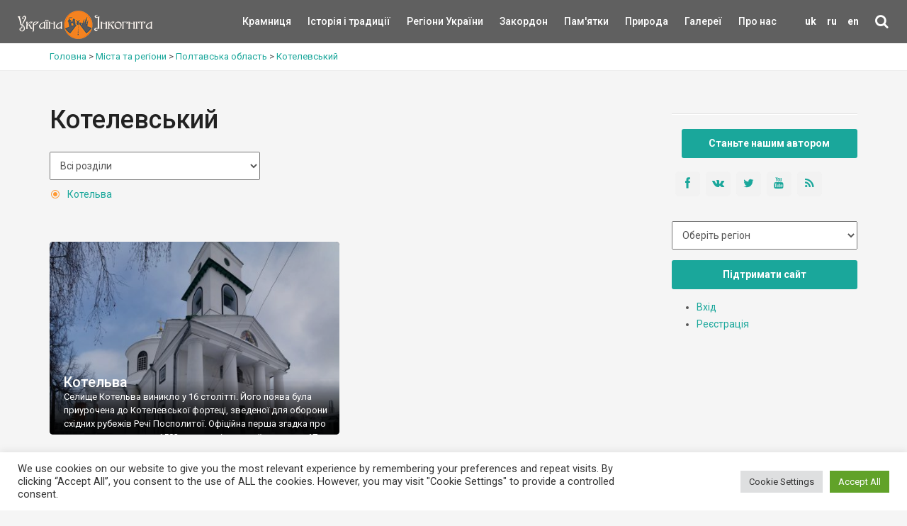

--- FILE ---
content_type: text/html; charset=UTF-8
request_url: https://ukrainaincognita.com/mista-ta-regiony/kotelevskyy
body_size: 18788
content:
<!DOCTYPE html>
<!--[if IE 9]><html class="ie ie9"> <![endif]-->
<html lang="uk">

<head>
	<meta http-equiv="Content-Type" content="text/html; charset=utf-8" />
	<link rel="shortcut icon" href="https://ukrainaincognita.com/wp-content/themes/incognita/favicon.ico" type="image/x-icon" />
	<title>
		➤ Котелевський • Цікаві місця • Що подивитись в Котелевський?	</title>
	<link rel="alternate" type="application/rss+xml" title="Example Feed" href="https://ukrainaincognita.com/feed" />
		<meta http-equiv="X-UA-Compatible" content="IE=edge">
	<meta name="viewport" content="width=device-width, initial-scale=1">
	<!-- Global site tag (gtag.js) - Google Analytics -->
	<script async src="https://www.googletagmanager.com/gtag/js?id=UA-367178-20"></script>
	<script>
		window.dataLayer = window.dataLayer || [];

		function gtag() {
			dataLayer.push(arguments);
		}
		gtag('js', new Date());
		gtag('config', 'UA-367178-20');
	</script>
	<!-- GOOGLE FONT -->
	<link href="https://fonts.googleapis.com/css?family=Roboto:400,500,700,300" rel="stylesheet" type="text/css">
	<link rel="stylesheet" media="all" href="https://ukrainaincognita.com/wp-content/themes/incognita/style.css" />
	<link rel="stylesheet" media="all" href="https://ukrainaincognita.com/wp-content/themes/incognita/css/custom.css" />
	<link rel="stylesheet" href="https://cdnjs.cloudflare.com/ajax/libs/lightbox2/2.11.3/css/lightbox.min.css">
	<link rel="alternate" hreflang="uk" href="https://ukrainaincognita.com/mista-ta-regiony/kotelevskyy" />

	<!-- This site is optimized with the Yoast SEO plugin v16.0 - https://yoast.com/wordpress/plugins/seo/ -->
	<meta name="description" content="Цікаві місця Котелевський ⭐ Цікаві місця ⭐ Ідеї куди поїхати на вихідних та подивитися в Котелевський" />
	<meta name="robots" content="index, follow, max-snippet:-1, max-image-preview:large, max-video-preview:-1" />
	<link rel="canonical" href="https://ukrainaincognita.com/mista-ta-regiony/poltavska-oblast/kotelevskyy" />
	<meta property="og:locale" content="uk_UA" />
	<meta property="og:type" content="article" />
	<meta property="og:title" content="➤ Котелевський • Цікаві місця • Що подивитись в Котелевський?" />
	<meta property="og:description" content="Цікаві місця Котелевський ⭐ Цікаві місця ⭐ Ідеї куди поїхати на вихідних та подивитися в Котелевський" />
	<meta property="og:url" content="https://ukrainaincognita.com/mista-ta-regiony/poltavska-oblast/kotelevskyy" />
	<meta property="og:site_name" content="Україна Інкогніта" />
	<meta name="twitter:card" content="summary_large_image" />
	<script type="application/ld+json" class="yoast-schema-graph">{"@context":"https://schema.org","@graph":[{"@type":"Organization","@id":"https://ukrainaincognita.com/#organization","name":"\u0423\u043a\u0440\u0430\u0457\u043d\u0430 \u0406\u043d\u043a\u043e\u0433\u043d\u0456\u0442\u0430","url":"https://ukrainaincognita.com/","sameAs":[],"logo":{"@type":"ImageObject","@id":"https://ukrainaincognita.com/#logo","inLanguage":"uk","url":"https://ukrainaincognita.com/wp-content/uploads/2021/03/logo_ui.png","width":190,"height":40,"caption":"\u0423\u043a\u0440\u0430\u0457\u043d\u0430 \u0406\u043d\u043a\u043e\u0433\u043d\u0456\u0442\u0430"},"image":{"@id":"https://ukrainaincognita.com/#logo"}},{"@type":"WebSite","@id":"https://ukrainaincognita.com/#website","url":"https://ukrainaincognita.com/","name":"\u0423\u043a\u0440\u0430\u0457\u043d\u0430 \u0406\u043d\u043a\u043e\u0433\u043d\u0456\u0442\u0430","description":"\u041f\u043e\u0434\u043e\u0440\u043e\u0436\u0456 \u043c\u0430\u043b\u043e\u0432\u0456\u0434\u043e\u043c\u0438\u043c\u0438 \u0442\u0430 \u0437\u0430\u043f\u043e\u0432\u0456\u0434\u043d\u0438\u043c\u0438 \u043c\u0456c\u0446\u044f\u043c\u0438","publisher":{"@id":"https://ukrainaincognita.com/#organization"},"potentialAction":[{"@type":"SearchAction","target":"https://ukrainaincognita.com/?s={search_term_string}","query-input":"required name=search_term_string"}],"inLanguage":"uk"},{"@type":"CollectionPage","@id":"https://ukrainaincognita.com/mista-ta-regiony/poltavska-oblast/kotelevskyy#webpage","url":"https://ukrainaincognita.com/mista-ta-regiony/poltavska-oblast/kotelevskyy","name":"\u27a4 \u041a\u043e\u0442\u0435\u043b\u0435\u0432\u0441\u044c\u043a\u0438\u0439 \u2022 \u0426\u0456\u043a\u0430\u0432\u0456 \u043c\u0456\u0441\u0446\u044f \u2022 \u0429\u043e \u043f\u043e\u0434\u0438\u0432\u0438\u0442\u0438\u0441\u044c \u0432 \u041a\u043e\u0442\u0435\u043b\u0435\u0432\u0441\u044c\u043a\u0438\u0439?","isPartOf":{"@id":"https://ukrainaincognita.com/#website"},"description":"\u0426\u0456\u043a\u0430\u0432\u0456 \u043c\u0456\u0441\u0446\u044f \u041a\u043e\u0442\u0435\u043b\u0435\u0432\u0441\u044c\u043a\u0438\u0439 \u2b50 \u0426\u0456\u043a\u0430\u0432\u0456 \u043c\u0456\u0441\u0446\u044f \u2b50 \u0406\u0434\u0435\u0457 \u043a\u0443\u0434\u0438 \u043f\u043e\u0457\u0445\u0430\u0442\u0438 \u043d\u0430 \u0432\u0438\u0445\u0456\u0434\u043d\u0438\u0445 \u0442\u0430 \u043f\u043e\u0434\u0438\u0432\u0438\u0442\u0438\u0441\u044f \u0432 \u041a\u043e\u0442\u0435\u043b\u0435\u0432\u0441\u044c\u043a\u0438\u0439","breadcrumb":{"@id":"https://ukrainaincognita.com/mista-ta-regiony/poltavska-oblast/kotelevskyy#breadcrumb"},"inLanguage":"uk","potentialAction":[{"@type":"ReadAction","target":["https://ukrainaincognita.com/mista-ta-regiony/poltavska-oblast/kotelevskyy"]}]},{"@type":"BreadcrumbList","@id":"https://ukrainaincognita.com/mista-ta-regiony/poltavska-oblast/kotelevskyy#breadcrumb","itemListElement":[{"@type":"ListItem","position":1,"item":{"@type":"WebPage","@id":"https://ukrainaincognita.com/","url":"https://ukrainaincognita.com/","name":"\u0413\u043e\u043b\u043e\u0432\u043d\u0430 \u0421\u0442\u043e\u0440\u0456\u043d\u043a\u0430"}},{"@type":"ListItem","position":2,"item":{"@type":"WebPage","@id":"https://ukrainaincognita.com/mista-ta-regiony/poltavska-oblast","url":"https://ukrainaincognita.com/mista-ta-regiony/poltavska-oblast","name":"\u041f\u043e\u043b\u0442\u0430\u0432\u0441\u044c\u043a\u0430 \u043e\u0431\u043b\u0430\u0441\u0442\u044c"}},{"@type":"ListItem","position":3,"item":{"@type":"WebPage","@id":"https://ukrainaincognita.com/mista-ta-regiony/poltavska-oblast/kotelevskyy","url":"https://ukrainaincognita.com/mista-ta-regiony/poltavska-oblast/kotelevskyy","name":"\u041a\u043e\u0442\u0435\u043b\u0435\u0432\u0441\u044c\u043a\u0438\u0439"}}]}]}</script>
	<!-- / Yoast SEO plugin. -->


<link rel='dns-prefetch' href='//code.jquery.com' />
<link rel='dns-prefetch' href='//cdnjs.cloudflare.com' />
<link rel='dns-prefetch' href='//s.w.org' />
<link rel="alternate" type="application/rss+xml" title="Канал Україна Інкогніта &raquo; Котелевський Категорія" href="https://ukrainaincognita.com/mista-ta-regiony/kotelevskyy/feed" />
<link rel='stylesheet' id='lrm-modal-css'  href='https://ukrainaincognita.com/wp-content/plugins/ajax-login-and-registration-modal-popup/assets/lrm-core-compiled.css?ver=48' media='all' />
<link rel='stylesheet' id='lrm-modal-skin-css'  href='https://ukrainaincognita.com/wp-content/plugins/ajax-login-and-registration-modal-popup/skins/default/skin.css?ver=48' media='all' />
<link rel='stylesheet' id='cookie-law-info-css'  href='https://ukrainaincognita.com/wp-content/plugins/cookie-law-info/public/css/cookie-law-info-public.css?ver=2.0.8' media='all' />
<link rel='stylesheet' id='cookie-law-info-gdpr-css'  href='https://ukrainaincognita.com/wp-content/plugins/cookie-law-info/public/css/cookie-law-info-gdpr.css?ver=2.0.8' media='all' />
<link rel='stylesheet' id='related-posts-by-taxonomy-css'  href='https://ukrainaincognita.com/wp-content/plugins/related-posts-by-taxonomy/includes/assets/css/styles.css?ver=5.6' media='all' />
<link rel='stylesheet' id='wpml-legacy-horizontal-list-0-css'  href='//ukrainaincognita.com/wp-content/plugins/sitepress-multilingual-cms/templates/language-switchers/legacy-list-horizontal/style.css?ver=1' media='all' />
<link rel='stylesheet' id='wp-pagenavi-css'  href='https://ukrainaincognita.com/wp-content/plugins/wp-pagenavi/pagenavi-css.css?ver=2.70' media='all' />
<link rel='stylesheet' id='wpdreams-asl-basic-css'  href='https://ukrainaincognita.com/wp-content/plugins/ajax-search-lite/css/style.basic.css?ver=4.9.5' media='all' />
<link rel='stylesheet' id='wpdreams-ajaxsearchlite-css'  href='https://ukrainaincognita.com/wp-content/plugins/ajax-search-lite/css/style-simple-red.css?ver=4.9.5' media='all' />
<script src='https://ukrainaincognita.com/wp-includes/js/jquery/jquery.min.js?ver=3.5.1' id='jquery-core-js'></script>
<script src='https://ukrainaincognita.com/wp-includes/js/jquery/jquery-migrate.min.js?ver=3.3.2' id='jquery-migrate-js'></script>
<script src='https://ukrainaincognita.com/wp-content/plugins/sitepress-multilingual-cms/res/js/jquery.cookie.js?ver=4.4.8' id='jquery.cookie-js'></script>
<script id='wpml-cookie-js-extra'>
var wpml_cookies = {"wp-wpml_current_language":{"value":"uk","expires":1,"path":"\/"}};
var wpml_cookies = {"wp-wpml_current_language":{"value":"uk","expires":1,"path":"\/"}};
</script>
<script src='https://ukrainaincognita.com/wp-content/plugins/sitepress-multilingual-cms/res/js/cookies/language-cookie.js?ver=4.4.8' id='wpml-cookie-js'></script>
<script id='cookie-law-info-js-extra'>
var Cli_Data = {"nn_cookie_ids":[],"cookielist":[],"non_necessary_cookies":[],"ccpaEnabled":"","ccpaRegionBased":"","ccpaBarEnabled":"","strictlyEnabled":["necessary","obligatoire"],"ccpaType":"gdpr","js_blocking":"1","custom_integration":"","triggerDomRefresh":"","secure_cookies":""};
var cli_cookiebar_settings = {"animate_speed_hide":"500","animate_speed_show":"500","background":"#FFF","border":"#b1a6a6c2","border_on":"","button_1_button_colour":"#61a229","button_1_button_hover":"#4e8221","button_1_link_colour":"#fff","button_1_as_button":"1","button_1_new_win":"","button_2_button_colour":"#333","button_2_button_hover":"#292929","button_2_link_colour":"#444","button_2_as_button":"","button_2_hidebar":"","button_3_button_colour":"#dedfe0","button_3_button_hover":"#b2b2b3","button_3_link_colour":"#333333","button_3_as_button":"1","button_3_new_win":"","button_4_button_colour":"#dedfe0","button_4_button_hover":"#b2b2b3","button_4_link_colour":"#333333","button_4_as_button":"1","button_7_button_colour":"#61a229","button_7_button_hover":"#4e8221","button_7_link_colour":"#fff","button_7_as_button":"1","button_7_new_win":"","font_family":"inherit","header_fix":"","notify_animate_hide":"1","notify_animate_show":"","notify_div_id":"#cookie-law-info-bar","notify_position_horizontal":"right","notify_position_vertical":"bottom","scroll_close":"1","scroll_close_reload":"","accept_close_reload":"","reject_close_reload":"","showagain_tab":"","showagain_background":"#fff","showagain_border":"#000","showagain_div_id":"#cookie-law-info-again","showagain_x_position":"100px","text":"#333333","show_once_yn":"","show_once":"10000","logging_on":"","as_popup":"","popup_overlay":"1","bar_heading_text":"","cookie_bar_as":"banner","popup_showagain_position":"bottom-right","widget_position":"left"};
var log_object = {"ajax_url":"https:\/\/ukrainaincognita.com\/wp-admin\/admin-ajax.php"};
</script>
<script src='https://ukrainaincognita.com/wp-content/plugins/cookie-law-info/public/js/cookie-law-info-public.js?ver=2.0.8' id='cookie-law-info-js'></script>
<link rel="https://api.w.org/" href="https://ukrainaincognita.com/wp-json/" /><link rel="EditURI" type="application/rsd+xml" title="RSD" href="https://ukrainaincognita.com/xmlrpc.php?rsd" />
<meta name="generator" content="WPML ver:4.4.8 stt:1,45,54;" />
				<link rel="preconnect" href="https://fonts.gstatic.com" crossorigin />
				<link rel="preload" as="style" href="//fonts.googleapis.com/css?family=Open+Sans&display=swap" />
				<link rel="stylesheet" href="//fonts.googleapis.com/css?family=Open+Sans&display=swap" media="all" />
				<style>.recentcomments a{display:inline !important;padding:0 !important;margin:0 !important;}</style>                <style>
                    
					@font-face {
						font-family: 'aslsicons2';
						src: url('https://ukrainaincognita.com/wp-content/plugins/ajax-search-lite/css/fonts/icons2.eot');
						src: url('https://ukrainaincognita.com/wp-content/plugins/ajax-search-lite/css/fonts/icons2.eot?#iefix') format('embedded-opentype'),
							 url('https://ukrainaincognita.com/wp-content/plugins/ajax-search-lite/css/fonts/icons2.woff2') format('woff2'),
							 url('https://ukrainaincognita.com/wp-content/plugins/ajax-search-lite/css/fonts/icons2.woff') format('woff'),
							 url('https://ukrainaincognita.com/wp-content/plugins/ajax-search-lite/css/fonts/icons2.ttf') format('truetype'),
							 url('https://ukrainaincognita.com/wp-content/plugins/ajax-search-lite/css/fonts/icons2.svg#icons') format('svg');
						font-weight: normal;
						font-style: normal;
					}
					div[id*='ajaxsearchlitesettings'].searchsettings .asl_option_inner label {
						font-size: 0px !important;
						color: rgba(0, 0, 0, 0);
					}
					div[id*='ajaxsearchlitesettings'].searchsettings .asl_option_inner label:after {
						font-size: 11px !important;
						position: absolute;
						top: 0;
						left: 0;
						z-index: 1;
					}
					div[id*='ajaxsearchlite'].wpdreams_asl_container {
						width: 100%;
						margin: 0px 0px 0px 0px;
					}
					div[id*='ajaxsearchliteres'].wpdreams_asl_results div.resdrg span.highlighted {
						font-weight: bold;
						color: rgba(217, 49, 43, 1);
						background-color: rgba(238, 238, 238, 1);
					}
					div[id*='ajaxsearchliteres'].wpdreams_asl_results .results div.asl_image {
						width: 70px;
						height: 70px;
						background-size: cover;
						background-repeat: no-repeat;
					}
					div.asl_r .results {
						max-height: none;
					}
				
						div.asl_r.asl_w.vertical .results .item::after {
							display: block;
							position: absolute;
							bottom: 0;
							content: '';
							height: 1px;
							width: 100%;
							background: #D8D8D8;
						}
						div.asl_r.asl_w.vertical .results .item.asl_last_item::after {
							display: none;
						}
					                </style>
                			<script type="text/javascript">
                if ( typeof _ASL !== "undefined" && _ASL !== null && typeof _ASL.initialize !== "undefined" ) {
					_ASL.initialize();
				}
            </script>
            <link rel="icon" href="https://ukrainaincognita.com/wp-content/uploads/2025/11/cropped-favicon-32x32.png" sizes="32x32" />
<link rel="icon" href="https://ukrainaincognita.com/wp-content/uploads/2025/11/cropped-favicon-192x192.png" sizes="192x192" />
<link rel="apple-touch-icon" href="https://ukrainaincognita.com/wp-content/uploads/2025/11/cropped-favicon-180x180.png" />
<meta name="msapplication-TileImage" content="https://ukrainaincognita.com/wp-content/uploads/2025/11/cropped-favicon-270x270.png" />
</head>

<body class="front not-logged-in page-node node-type-page one-sidebar sidebar-right i18n-uk">
	<div class="layer"></div>
	<!-- Menu mask -->
	<!-- Header ================================================== -->
	<header>
		<div class="container-fluid">
			<div class="row">
				<div class="col-md-2 col-sm-2 col-xs-4">
					<a href="https://ukrainaincognita.com" id="logo"><img src="https://ukrainaincognita.com/wp-content/themes/incognita/img/logo.png"
							width="190" height="40" alt="" data-retina="true">
					</a>
				</div>
				<nav class="col-md-10 col-sm-10 col-xs-8">
					<ul id="primary_nav">
						<li id="lang">
							<li class="menu-item menu-item-language menu-item-has-children menu-item-language-current"><a href="#"  onclick="return false">uk</a></li><li class="menu-item menu-item-language menu-item-has-children"><a href="https://ukrainaincognita.com/ru" >ru</a></li><li class="menu-item menu-item-language menu-item-has-children"><a href="https://ukrainaincognita.com/en" >en</a></li>						<li id="search">
							<div class="dropdown dropdown-search">
								<a href="#" class="dropdown-toggle" data-toggle="dropdown"><i
										class="icon-search"></i></a>
								<div class="dropdown-menu">
									<div id="custom-search-input-blog">
										<div class="input-group">
											<div id='ajaxsearchlite1' class="wpdreams_asl_container asl_w asl_m asl_m_1">
<div class="probox">

    
    <div class='promagnifier'>
                <div class='innericon'>
            <svg version="1.1" xmlns="http://www.w3.org/2000/svg" xmlns:xlink="http://www.w3.org/1999/xlink" x="0px" y="0px" width="22" height="22" viewBox="0 0 512 512" enable-background="new 0 0 512 512" xml:space="preserve">
                <path d="M460.355,421.59L353.844,315.078c20.041-27.553,31.885-61.437,31.885-98.037
                    C385.729,124.934,310.793,50,218.686,50C126.58,50,51.645,124.934,51.645,217.041c0,92.106,74.936,167.041,167.041,167.041
                    c34.912,0,67.352-10.773,94.184-29.158L419.945,462L460.355,421.59z M100.631,217.041c0-65.096,52.959-118.056,118.055-118.056
                    c65.098,0,118.057,52.959,118.057,118.056c0,65.096-52.959,118.056-118.057,118.056C153.59,335.097,100.631,282.137,100.631,217.041
                    z"/>
            </svg>
        </div>
    </div>

    
    
    <div class='prosettings' style='display:none;' data-opened=0>
                <div class='innericon'>
            <svg version="1.1" xmlns="http://www.w3.org/2000/svg" xmlns:xlink="http://www.w3.org/1999/xlink" x="0px" y="0px" width="22" height="22" viewBox="0 0 512 512" enable-background="new 0 0 512 512" xml:space="preserve">
                <polygon transform = "rotate(90 256 256)" points="142.332,104.886 197.48,50 402.5,256 197.48,462 142.332,407.113 292.727,256 "/>
            </svg>
        </div>
    </div>

    
    
    <div class='proinput'>
        <form autocomplete="off" aria-label='Ajax search form'>
            <input aria-label='Search input' type='search' class='orig' name='phrase' placeholder='Пошук' value='' autocomplete="off"/>
            <input aria-label='Autocomplete input, do not use this' type='text' class='autocomplete' name='phrase' value='' autocomplete="off"/>
            <input type='submit' value="Start search" style='width:0; height: 0; visibility: hidden;'>
        </form>
    </div>

    
    
    <div class='proloading'>

        <div class="asl_loader"><div class="asl_loader-inner asl_simple-circle"></div></div>

            </div>

            <div class='proclose'>
            <svg version="1.1" xmlns="http://www.w3.org/2000/svg" xmlns:xlink="http://www.w3.org/1999/xlink" x="0px"
                 y="0px"
                 width="12" height="12" viewBox="0 0 512 512" enable-background="new 0 0 512 512"
                 xml:space="preserve">
            <polygon points="438.393,374.595 319.757,255.977 438.378,137.348 374.595,73.607 255.995,192.225 137.375,73.622 73.607,137.352 192.246,255.983 73.622,374.625 137.352,438.393 256.002,319.734 374.652,438.378 "/>
        </svg>
        </div>
    
    
</div>
</div>


<div id='ajaxsearchlitesettings1' class="searchsettings wpdreams_asl_settings asl_w asl_s asl_s_1">
    <form name='options' autocomplete='off'>

        
        
		<div class="asl_option_inner hiddend">
			<input type='hidden' name='qtranslate_lang' id='qtranslate_lang1'
				   value='0'/>
		</div>

					<div class="asl_option_inner hiddend">
				<input type='hidden' name='wpml_lang'
					   value='uk'/>
			</div>
		
		
        <fieldset class="asl_sett_scroll">
            <legend style="display: none;">Generic selectors</legend>
            <div class="asl_option">
                <div class="asl_option_inner">
                    <input type="checkbox" value="exact" id="set_exactonly1"
                           title="Exact matches only"
                           name="asl_gen[]" />
                    <label for="set_exactonly1">Exact matches only</label>
                </div>
                <div class="asl_option_label">
                    Exact matches only                </div>
            </div>
            <div class="asl_option">
                <div class="asl_option_inner">
                    <input type="checkbox" value="title" id="set_intitle1"
                           title="Search in title"
                           name="asl_gen[]"  checked="checked"/>
                    <label for="set_intitle1">Search in title</label>
                </div>
                <div class="asl_option_label">
                    Search in title                </div>
            </div>
            <div class="asl_option">
                <div class="asl_option_inner">
                    <input type="checkbox" value="content" id="set_incontent1"
                           title="Search in content"
                           name="asl_gen[]"  checked="checked"/>
                    <label for="set_incontent1">Search in content</label>
                </div>
                <div class="asl_option_label">
                    Search in content                </div>
            </div>
            <div class="asl_option_inner hiddend">
                <input type="checkbox" value="excerpt" id="set_inexcerpt1"
                       title="Search in excerpt"
                       name="asl_gen[]"  checked="checked"/>
                <label for="set_inexcerpt1">Search in excerpt</label>
            </div>
		</fieldset>
		<fieldset class="asl_sett_scroll">
            				<div class="asl_option_inner hiddend">
					<input type="checkbox" value="post"
						   id="1customset_11"
						   title="Hidden option, ignore please"
						   name="customset[]" checked="checked"/>
					<label for="1customset_11">Hidden</label>
				</div>
				<div class="asl_option_label hiddend"></div>

								<div class="asl_option_inner hiddend">
					<input type="checkbox" value="page"
						   id="1customset_12"
						   title="Hidden option, ignore please"
						   name="customset[]" checked="checked"/>
					<label for="1customset_12">Hidden</label>
				</div>
				<div class="asl_option_label hiddend"></div>

								<div class="asl_option_inner hiddend">
					<input type="checkbox" value="mista"
						   id="1customset_13"
						   title="Hidden option, ignore please"
						   name="customset[]" checked="checked"/>
					<label for="1customset_13">Hidden</label>
				</div>
				<div class="asl_option_label hiddend"></div>

								<div class="asl_option_inner hiddend">
					<input type="checkbox" value="photos"
						   id="1customset_14"
						   title="Hidden option, ignore please"
						   name="customset[]" checked="checked"/>
					<label for="1customset_14">Hidden</label>
				</div>
				<div class="asl_option_label hiddend"></div>

								<div class="asl_option_inner hiddend">
					<input type="checkbox" value="videos"
						   id="1customset_15"
						   title="Hidden option, ignore please"
						   name="customset[]" checked="checked"/>
					<label for="1customset_15">Hidden</label>
				</div>
				<div class="asl_option_label hiddend"></div>

				        </fieldset>
            </form>
</div>

<div id='ajaxsearchliteres1' class='vertical wpdreams_asl_results asl_w asl_r asl_r_1'>

    
    <div class="results">

        
            <div class="resdrg">
            </div>

        
    </div>

    
    
</div>

    <div id="asl_hidden_data">
        <svg style="position:absolute" height="0" width="0">
            <filter id="aslblur">
                <feGaussianBlur in="SourceGraphic" stdDeviation="4"/>
            </filter>
        </svg>
        <svg style="position:absolute" height="0" width="0">
            <filter id="no_aslblur"></filter>
        </svg>

    </div>

<div class="asl_init_data wpdreams_asl_data_ct" style="display:none !important;" id="asl_init_id_1" data-asldata="[base64]"></div>
										</div>
									</div>
								</div>
							</div>
						</li>
					</ul>
					<a class="cmn-toggle-switch cmn-toggle-switch__htx open_close"
						href="javascript:void(0);"><span>Menu
							mobile</span></a>
					<div class="main-menu">
						<div id="header_menu">
							<img src="https://ukrainaincognita.com/wp-content/themes/incognita/img/logo_2.png" alt="img" data-retina="true" width="170"
								height="30">
						</div>
						<a href="#" class="open_close" id="close_in"><i class="icon_close"></i></a>
						<ul class="menu">
							<li class="first"><a href="https://kram.ukrainaincognita.com/" target="_blank"
									title="">Крамниця </a></li>
							<li class="leaf">
																<a href="https://ukrainaincognita.com/rozdily/istoriya-i-tradytsii"
									title="Історія і традиції"
									style="width:50%">Історія і традиції</a>
							</li>
							<li class="expanded">
								<a href="https://ukrainaincognita.com/mista-ta-regiony"
									title="" style="width:50%">Регіони України </a>
								<div class="switcher">&#9660;</div>
								<ul class="menu collapsing_menu">
									<li class="leaf"><a href=" https://ukrainaincognita.com/mista-ta-regiony/vinnytska-oblast "> Вінницька область</a></li><li class="leaf"><a href=" https://ukrainaincognita.com/mista-ta-regiony/volynska-oblast "> Волинська область</a></li><li class="leaf"><a href=" https://ukrainaincognita.com/mista-ta-regiony/dnipropetrovska-oblast "> Дніпропетровська область</a></li><li class="leaf"><a href=" https://ukrainaincognita.com/mista-ta-regiony/donetska-oblast "> Донецька область</a></li><li class="leaf"><a href=" https://ukrainaincognita.com/mista-ta-regiony/zhytomyrska-oblast "> Житомирська область</a></li><li class="leaf"><a href=" https://ukrainaincognita.com/mista-ta-regiony/zakarpatska-oblast "> Закарпатська область</a></li><li class="leaf"><a href=" https://ukrainaincognita.com/mista-ta-regiony/zaporizka-oblast "> Запорізька область</a></li><li class="leaf"><a href=" https://ukrainaincognita.com/mista-ta-regiony/ivano-frankivska-oblast "> Івано-Франківська область</a></li><li class="leaf"><a href=" https://ukrainaincognita.com/mista-ta-regiony/kirovogradska-oblast "> Кіровоградська область</a></li><li class="leaf"><a href=" https://ukrainaincognita.com/mista-ta-regiony/kyivska-oblast "> Київська область</a></li><li class="leaf"><a href=" https://ukrainaincognita.com/mista-ta-regiony/krym "> Крим</a></li><li class="leaf"><a href=" https://ukrainaincognita.com/mista-ta-regiony/luganska-oblast "> Луганська область</a></li><li class="leaf"><a href=" https://ukrainaincognita.com/mista-ta-regiony/lvivska-oblast "> Львівська область</a></li><li class="leaf"><a href=" https://ukrainaincognita.com/mista-ta-regiony/mykolaivska-oblast "> Миколаївська область</a></li><li class="leaf"><a href=" https://ukrainaincognita.com/mista-ta-regiony/odeska-oblast "> Одеська область</a></li><li class="leaf"><a href=" https://ukrainaincognita.com/mista-ta-regiony/poltavska-oblast "> Полтавська область</a></li><li class="leaf"><a href=" https://ukrainaincognita.com/mista-ta-regiony/rivnenska-oblast "> Рівненська область</a></li><li class="leaf"><a href=" https://ukrainaincognita.com/mista-ta-regiony/sumska-oblast "> Сумська область</a></li><li class="leaf"><a href=" https://ukrainaincognita.com/mista-ta-regiony/ternopilska-oblast "> Тернопільська область</a></li><li class="leaf"><a href=" https://ukrainaincognita.com/mista-ta-regiony/kharkivska-oblast "> Харківська область</a></li><li class="leaf"><a href=" https://ukrainaincognita.com/mista-ta-regiony/khersonska-oblast "> Херсонська область</a></li><li class="leaf"><a href=" https://ukrainaincognita.com/mista-ta-regiony/khmelnytska-oblast "> Хмельницька область</a></li><li class="leaf"><a href=" https://ukrainaincognita.com/mista-ta-regiony/cherkaska-oblast "> Черкаська область</a></li><li class="leaf"><a href=" https://ukrainaincognita.com/mista-ta-regiony/chernivetska-oblast "> Чернівецька область</a></li><li class="leaf"><a href=" https://ukrainaincognita.com/mista-ta-regiony/chernigivska-oblast "> Чернігівська область</a></li>								</ul>
							</li>
							<li class="expanded">
																<a href="https://ukrainaincognita.com/mista-ta-regiony/zakordon"
									title="Закордон"
									style="width:50%">Закордон</a>
								<div class="switcher">&#9660;</div>
								<ul class="menu collapsing_menu">
									<li class="leaf"><a href=" https://ukrainaincognita.com/mista-ta-regiony/malta "> Мальта</a></li><li class="leaf"><a href=" https://ukrainaincognita.com/mista-ta-regiony/serbiia "> Сербія</a></li><li class="leaf"><a href=" https://ukrainaincognita.com/mista-ta-regiony/virmeniia "> Вірменія</a></li><li class="leaf"><a href=" https://ukrainaincognita.com/mista-ta-regiony/sloveniia-zakordon "> Словенія</a></li><li class="leaf"><a href=" https://ukrainaincognita.com/mista-ta-regiony/italiia "> Італія</a></li><li class="leaf"><a href=" https://ukrainaincognita.com/mista-ta-regiony/latviia "> Латвія</a></li><li class="leaf"><a href=" https://ukrainaincognita.com/mista-ta-regiony/lytva "> Литва</a></li><li class="leaf"><a href=" https://ukrainaincognita.com/mista-ta-regiony/moldova "> Молдова</a></li><li class="leaf"><a href=" https://ukrainaincognita.com/mista-ta-regiony/frantsiia "> Франція</a></li><li class="leaf"><a href=" https://ukrainaincognita.com/mista-ta-regiony/zakordon/avstriya "> Австрія</a></li><li class="leaf"><a href=" https://ukrainaincognita.com/mista-ta-regiony/zakordon/albaniya "> Албанія</a></li><li class="leaf"><a href=" https://ukrainaincognita.com/mista-ta-regiony/zakordon/bolgariya "> Болгарія</a></li><li class="leaf"><a href=" https://ukrainaincognita.com/mista-ta-regiony/zakordon/gretsiya "> Греція</a></li><li class="leaf"><a href=" https://ukrainaincognita.com/mista-ta-regiony/zakordon/gruziya "> Грузія</a></li><li class="leaf"><a href=" https://ukrainaincognita.com/mista-ta-regiony/zakordon/daniya "> Данія</a></li><li class="leaf"><a href=" https://ukrainaincognita.com/mista-ta-regiony/zakordon/ispaniya "> Іспанія</a></li><li class="leaf"><a href=" https://ukrainaincognita.com/mista-ta-regiony/zakordon/kipr "> Кіпр</a></li><li class="leaf"><a href=" https://ukrainaincognita.com/mista-ta-regiony/zakordon/likhtenshtein "> Ліхтенштейн</a></li><li class="leaf"><a href=" https://ukrainaincognita.com/mista-ta-regiony/zakordon/nimechchyna "> Німеччина</a></li><li class="leaf"><a href=" https://ukrainaincognita.com/mista-ta-regiony/zakordon/pivnichna-makedoniya "> Північна Македонія</a></li><li class="leaf"><a href=" https://ukrainaincognita.com/mista-ta-regiony/zakordon/polshcha "> Польща</a></li><li class="leaf"><a href=" https://ukrainaincognita.com/mista-ta-regiony/zakordon/portugaliya "> Португалія</a></li><li class="leaf"><a href=" https://ukrainaincognita.com/mista-ta-regiony/zakordon/rumuniya "> Румунія</a></li><li class="leaf"><a href=" https://ukrainaincognita.com/mista-ta-regiony/zakordon/slovachchyna "> Словаччина</a></li><li class="leaf"><a href=" https://ukrainaincognita.com/mista-ta-regiony/zakordon/turechchyna "> Туреччина</a></li><li class="leaf"><a href=" https://ukrainaincognita.com/mista-ta-regiony/zakordon/ugorshchyna "> Угорщина</a></li><li class="leaf"><a href=" https://ukrainaincognita.com/mista-ta-regiony/khorvatiia "> Хорватія</a></li><li class="leaf"><a href=" https://ukrainaincognita.com/mista-ta-regiony/zakordon/chekhiya "> Чехія</a></li><li class="leaf"><a href=" https://ukrainaincognita.com/mista-ta-regiony/zakordon/chornohoriia "> Чорногорія</a></li><li class="leaf"><a href=" https://ukrainaincognita.com/mista-ta-regiony/zakordon/shvetsiya "> Швеція</a></li>								</ul>
							</li>
							<!-- <li class="leaf"><a href="http://incognita.com.ua/uk/tours" target="_blank"
									title="">Тури </a></li> -->
							<li class="expanded">
																<a href="https://ukrainaincognita.com/rozdily/pamyatky"
									title="Пам'ятки"
									style="width:50%">Пам'ятки</a>
								<div class="switcher">&#9660;</div>
								<ul class="menu collapsing_menu">
									<li class="leaf"><a href=" https://ukrainaincognita.com/rozdily/pamyatky/zamky-ta-fortetsi "> Замки та фортеці</a></li><li class="leaf"><a href=" https://ukrainaincognita.com/rozdily/pamyatky/khramy-ta-monastyri "> Храми та монастирі</a></li><li class="leaf"><a href=" https://ukrainaincognita.com/rozdily/pamyatky/palatsy-ta-sadyby "> Палаци та садиби</a></li><li class="leaf"><a href=" https://ukrainaincognita.com/rozdily/pamyatky/gospodarska-arkhitektura "> Господарська архітектура</a></li><li class="leaf"><a href=" https://ukrainaincognita.com/rozdily/pamyatky/gromadska-ta-zhytlova-arkhitektura "> Громадська та житлова архітектура</a></li><li class="leaf"><a href=" https://ukrainaincognita.com/rozdily/pamyatky/pamyatky-arkheologii "> Пам'ятки археології</a></li><li class="leaf"><a href=" https://ukrainaincognita.com/rozdily/pamyatky/inshi-typy-pamyatok "> Інші типи пам'яток</a></li><li class="leaf"><a href=" https://ukrainaincognita.com/rozdily/pamyatky/reestry-pamyatok "> Реєстри пам'яток</a></li>								</ul>
							</li>
							<li class="expanded">
																<a href="https://ukrainaincognita.com/rozdily/pryroda"
									title="Природа"
									style="width:50%">Природа</a>
								<div class="switcher">&#9660;</div>
								<ul class="menu collapsing_menu">
									<li class="leaf"><a href=" https://ukrainaincognita.com/rozdily/pryroda/zapovidnyky "> Заповідники</a></li><li class="leaf"><a href=" https://ukrainaincognita.com/rozdily/pryroda/natsionalni-parky "> Національні парки</a></li><li class="leaf"><a href=" https://ukrainaincognita.com/rozdily/pryroda/dendroparky "> Дендропарки</a></li><li class="leaf"><a href=" https://ukrainaincognita.com/rozdily/pryroda/pamyatky-pryrody "> Пам'ятки природи</a></li><li class="leaf"><a href=" https://ukrainaincognita.com/rozdily/pryroda/landshafty "> Ландшафти</a></li><li class="leaf"><a href=" https://ukrainaincognita.com/rozdily/pryroda/reestry "> Реєстри</a></li>								</ul>
							</li>
							<!-- 							<li class="leaf">
								<a href="https://ukrainaincognita.com/blog">Блог</a>							</li> -->
							<li class="leaf">
								<a href="https://ukrainaincognita.com/photos"
									title="Галереї ">Галереї </a>
							</li>
							<!-- <li class="leaf">
								<a href="https://ukrainaincognita.com/videos"
									title="Відео ">Відео </a>
							</li> -->
							<li class="leaf">
								<a href="https://ukrainaincognita.com/pro-nas"
									title="Про нас ">Про нас </a>
							</li>
						</ul>
					</div>
				</nav>
			</div>
			<!-- End row -->
		</div>
		<!-- End container -->
	</header>
	<!-- End Header =============================================== --> <div style="margin-top:60px;"></div>
 <div id="position">
     <div class="container breadcrumbs" itemscope itemtype="http://schema.org/BreadcrumbList">
         <!-- Breadcrumb NavXT 6.6.0 -->
<span itemprop="itemListElement" class="mista_breadcrumbs" itemscope itemtype="http://schema.org/ListItem"><a itemprop="item" title="Головна" href="https://ukrainaincognita.com" class="home" ><span itemprop="name">Головна</span></a><meta itemprop="position" content="1"></span> <span class="separator"> &gt; </span><span itemprop="itemListElement" typeof="ListItem" class="mista_breadcrumbs" itemscope itemtype="http://schema.org/ListItem"><a itemprop="item" title="Міста та регіони" href="https://ukrainaincognita.com/mista-ta-regiony" ><span itemprop="name">Міста та регіони</span></a><meta itemprop="position" content="2"></span><span class="separator"> &gt; </span><span itemprop="itemListElement" itemscope itemtype="http://schema.org/ListItem"><a itemprop="item" title="Полтавська область" href="https://ukrainaincognita.com/mista-ta-regiony/poltavska-oblast" ><span property="name" itemprop="name">Полтавська область</span></a><meta itemprop="position" content="3"></span><span class="separator"> &gt; </span><span itemprop="itemListElement" itemscope itemtype="http://schema.org/ListItem"><a itemprop="item" title="Котелевський" href="https://ukrainaincognita.com/mista-ta-regiony/kotelevskyy" aria-current="page"><span property="name" itemprop="name">Котелевський</span></a><meta itemprop="position" content="4"></span>     </div>
 </div>
 <div class="container margin_30">
     <div class="row">
         <div class="col-md-9">
             <h1 class="title" id="page-title">Котелевський </h1>
             <div id="above-content">
                 <div id="block-block-13" class="block block-block">
                     <div class="content">
                         <p>  							
							
																
					 	<select class="razdelselect" name="razdelselector">
										<option value="https://ukrainaincognita.com/mista-ta-regiony/kotelevskyy">Всі розділи</option>
											<option value=" https://ukrainaincognita.com/mista-ta-regiony/kotelevskyy?rozdil=video"> Відео</option><option value=" https://ukrainaincognita.com/mista-ta-regiony/kotelevskyy?rozdil=diaz-starodavniy-kyiv"> ДІАЗ Стародавній Київ</option><option value=" https://ukrainaincognita.com/mista-ta-regiony/kotelevskyy?rozdil=pamyatky"> Пам'ятки</option><option value=" https://ukrainaincognita.com/mista-ta-regiony/kotelevskyy?rozdil=zamky-ta-fortetsi"> Замки та фортеці</option><option value=" https://ukrainaincognita.com/mista-ta-regiony/kotelevskyy?rozdil=zapovidnyky"> Заповідники</option><option value=" https://ukrainaincognita.com/mista-ta-regiony/kotelevskyy?rozdil=pryroda"> Природа</option><option value=" https://ukrainaincognita.com/mista-ta-regiony/kotelevskyy?rozdil=natsionalni-parky"> Національні парки</option><option value=" https://ukrainaincognita.com/mista-ta-regiony/kotelevskyy?rozdil=khramy-ta-monastyri"> Храми та монастирі</option><option value=" https://ukrainaincognita.com/mista-ta-regiony/kotelevskyy?rozdil=podorozhi"> Подорожі</option><option value=" https://ukrainaincognita.com/mista-ta-regiony/kotelevskyy?rozdil=dendroparky"> Дендропарки</option><option value=" https://ukrainaincognita.com/mista-ta-regiony/kotelevskyy?rozdil=palatsy-ta-sadyby"> Палаци та садиби</option><option value=" https://ukrainaincognita.com/mista-ta-regiony/kotelevskyy?rozdil=istoriya-i-tradytsii"> Історія і традиції</option><option value=" https://ukrainaincognita.com/mista-ta-regiony/kotelevskyy?rozdil=gospodarska-arkhitektura"> Господарська архітектура</option><option value=" https://ukrainaincognita.com/mista-ta-regiony/kotelevskyy?rozdil=pamyatky-pryrody"> Пам'ятки природи</option><option value=" https://ukrainaincognita.com/mista-ta-regiony/kotelevskyy?rozdil=gromadska-ta-zhytlova-arkhitektura"> Громадська та житлова архітектура</option><option value=" https://ukrainaincognita.com/mista-ta-regiony/kotelevskyy?rozdil=landshafty"> Ландшафти</option><option value=" https://ukrainaincognita.com/mista-ta-regiony/kotelevskyy?rozdil=pamyatky-arkheologii"> Пам'ятки археології</option><option value=" https://ukrainaincognita.com/mista-ta-regiony/kotelevskyy?rozdil=reestry"> Реєстри</option><option value=" https://ukrainaincognita.com/mista-ta-regiony/kotelevskyy?rozdil=inshi-typy-pamyatok"> Інші типи пам'яток</option><option value=" https://ukrainaincognita.com/mista-ta-regiony/kotelevskyy?rozdil=reestry-pamyatok"> Реєстри пам'яток</option> 
								</select></p>
                         <div style="clear:both"></div>
                                                  <ul class="child-terms">
                             <li>  <a href=" https://ukrainaincognita.com/mista-ta-regiony/kotelva "> Котельва</a></li>                         </ul>
                         <!--seo-text-begin-->
                         <div class="category-content">
                             <div class="view-header">
                                                              </div>
                             <div id="ajax_loader">
                                 <div id="loaderImage"><img src="https://ukrainaincognita.com/wp-content/themes/incognita/img/spinner.svg" alt="ajax spinner">
                                 </div>
                             </div>
                             <div id="content">
                                 <div class="view-content ">
                                     <div class="row posts_grid">
                                         
<div class="col-sm-6 wow fadeIn" data-wow-delay="0.1s">
    <div class="img_wrapper">

        
        <div class="img_container">
            <a href="https://ukrainaincognita.com/mista/kotelva">
                                <img src=" https://ukrainaincognita.com/wp-content/uploads/2021/06/kotelva1-473x315.jpg" width="473"
                    height="315" alt="Котельва" title="Котельва" />
                            </a>
            <div class="short_info">
                <h3><a href="https://ukrainaincognita.com/mista/kotelva">Котельва</a></h3>
                Селище Котельва виникло у 16 столітті. Його поява була приурочена до Котелевської фортеці, зведеної для оборони східних рубежів Речі Посполитої. Офіційна перша згадка про поселення датується 1582 роком, а із першої половини 17 століття Котельва – вагоме козацьке містечко, яке від часів повстань 1638 року займає помітне місце у козацькому полковому устрої, а після Хмельниччини […]
            </div>
        </div>
    </div>
</div>                                     </div>
                                 </div>
                                 <div id="pagination">
                                                                      </div>
                             </div> <!--   content -->
                             <!--seo-text-end-->
                         </div> <!-- category content -->
                     </div>
                 </div>
             </div>
         </div>
         <aside class="col-md-3 sidebar" id="sidebar">

<hr>			
        				
		<div id="block-block-31" class="block block-block">

		  <div class="content">
		  
			<ul class="sidebar_user_info">
		  
				  					<li><a class="button lrm-register" href="#">Станьте нашим автором</a></li>
				  				 </ul> 
		  </div>
		</div>

<div id="block-block-5" class="block block-block">

  <div class="content">
    <div id="social_top">
<ul>
<li><a href="https://www.facebook.com/ukrainaincognita"><i class="icon-facebook"></i></a></li>
<li><a href="http://vk.com/uincognita"><i class="icon-vkontakte"></i></a></li>
<li><a href="http://twitter.com/UIncognita"><i class="icon-twitter"></i></a></li>
<li><a href="http://www.youtube.com/user/UkrainaIncognita"><i class="icon-youtube"></i></a></li>
<li><a href="http://feeds.feedburner.com/ukrainaincognita"><i class="icon-rss"></i></a></li>
</ul>
</div>
  </div>
</div>
<div id="block-block-10" class="block block-block">

  <div class="content">
    <script type="text/javascript">//<![CDATA[
function winopen() {
  var url = document.redirect.regionselector.value;
  if (url != "-") document.location.href=url;
}
//]]></script>

  
<form name="redirect">
<div style="white-space:nowrap;"> <!-- margin-left: -10px; -->
<select class="regionselector" name="regionselector" onchange="javascript:winopen();">
		<option value="-">Оберіть регіон</option>
			<option value=" https://ukrainaincognita.com/mista-ta-regiony/vinnytska-oblast "> Вінницька область</option><option value=" https://ukrainaincognita.com/mista-ta-regiony/volynska-oblast "> Волинська область</option><option value=" https://ukrainaincognita.com/mista-ta-regiony/dnipropetrovska-oblast "> Дніпропетровська область</option><option value=" https://ukrainaincognita.com/mista-ta-regiony/donetska-oblast "> Донецька область</option><option value=" https://ukrainaincognita.com/mista-ta-regiony/zhytomyrska-oblast "> Житомирська область</option><option value=" https://ukrainaincognita.com/mista-ta-regiony/zakarpatska-oblast "> Закарпатська область</option><option value=" https://ukrainaincognita.com/mista-ta-regiony/zaporizka-oblast "> Запорізька область</option><option value=" https://ukrainaincognita.com/mista-ta-regiony/ivano-frankivska-oblast "> Івано-Франківська область</option><option value=" https://ukrainaincognita.com/mista-ta-regiony/kirovogradska-oblast "> Кіровоградська область</option><option value=" https://ukrainaincognita.com/mista-ta-regiony/kyivska-oblast "> Київська область</option><option value=" https://ukrainaincognita.com/mista-ta-regiony/krym "> Крим</option><option value=" https://ukrainaincognita.com/mista-ta-regiony/luganska-oblast "> Луганська область</option><option value=" https://ukrainaincognita.com/mista-ta-regiony/lvivska-oblast "> Львівська область</option><option value=" https://ukrainaincognita.com/mista-ta-regiony/mykolaivska-oblast "> Миколаївська область</option><option value=" https://ukrainaincognita.com/mista-ta-regiony/odeska-oblast "> Одеська область</option><option value=" https://ukrainaincognita.com/mista-ta-regiony/poltavska-oblast "> Полтавська область</option><option value=" https://ukrainaincognita.com/mista-ta-regiony/rivnenska-oblast "> Рівненська область</option><option value=" https://ukrainaincognita.com/mista-ta-regiony/sumska-oblast "> Сумська область</option><option value=" https://ukrainaincognita.com/mista-ta-regiony/ternopilska-oblast "> Тернопільська область</option><option value=" https://ukrainaincognita.com/mista-ta-regiony/kharkivska-oblast "> Харківська область</option><option value=" https://ukrainaincognita.com/mista-ta-regiony/khersonska-oblast "> Херсонська область</option><option value=" https://ukrainaincognita.com/mista-ta-regiony/khmelnytska-oblast "> Хмельницька область</option><option value=" https://ukrainaincognita.com/mista-ta-regiony/cherkaska-oblast "> Черкаська область</option><option value=" https://ukrainaincognita.com/mista-ta-regiony/chernivetska-oblast "> Чернівецька область</option><option value=" https://ukrainaincognita.com/mista-ta-regiony/chernigivska-oblast "> Чернігівська область</option> 
</select>
<!--
<input style="padding:0 5px 3px;vertical-align:middle;" class="form-submit" type="submit" value="»"/>
-->
</div>
</form>  </div>
</div>
<div id="block-block-27" class="block block-block">

  <div class="content">
    <a class="button" href="/help">Підтримати сайт</a>  </div>
</div>
<div id="block-block-20" class="block block-block">

		  <div class="content">
					<div class="item-list">
					
						<ul>
														<li class="last"><a class="lrm-login" title="Вхід" href="#">Вхід</a></li>
								<li class="first"><a  class="lrm-register" title="Реєстрація" href="#">Реєстрація</a></li>
																
						</ul>
						
				</div>
		  </div>
</div>
<div id="block-block-4" class="block block-block">

  <div class="content">
					
													
 
					
  </div>
</div>
				
<div class="sp">	</div>		

</aside>     </div>
 </div>
  <!-- Footer ================================================== -->
     <footer> 
         <div class="container">
             <div class="row">
                 <div class="footer-menu">
                     <ul class="menu">
                         <li class="leaf"><a href="https://ukrainaincognita.com/pro-nas" title="">Про нас</a></li>
			 			 
				   					 <li class="leaf"><a href="#" class="lrm-register">Стати автором</a></li>
				  						  
                         
						 <li class="leaf last"><a href="https://ukrainaincognita.com/help"
                                 title="">Підтримати сайт &#8220;Україна Інкогніта&#8221;</a></li>
                     </ul>
                 </div>
                 <div class="col-md-4 col-sm-12">
                     <h3>Про сайт</h3>
                     <div id="block-block-16" class="block block-block">

                         <div class="content">
                             <p><strong>«Україна Інкогніта» - неприбутковий проект ентузіастів краєзнавства.                             </strong></p>
                             <p><img src="https://ukrainaincognita.com/wp-content/themes/incognita/img/logo_2.png" alt="" /></p>
                         </div>
                     </div>
                 </div>
                 <div class="col-md-3 col-sm-4">
                     <h3>Меню</h3>
                     <div id="block-menu_block-1" class="block block-menu_block">

                         <div class="content">
                             <div class="menu-block-1 menu-name-secondary-links parent-mlid-0 menu-level-1">

                                 <ul class="menu">
									<li class="leaf first">
																				<a href="https://ukrainaincognita.com/rozdily/istoriya-i-tradytsii">Історія і традиції</a>
									</li>
									
                                     <li class="expanded">
                                         <a href="https://ukrainaincognita.com/mista-ta-regiony"
                                             title="">Регіони України </a>
                                     </li>

                                     <li class="leaf"><a href="http://incognita.com.ua/uk/tours" target="_blank"
                                             title="">Тури </a></li>


                                     <li class="expanded">
                                                                                  <a href="https://ukrainaincognita.com/rozdily/pamyatky"
                                             title="Пам'ятки">Пам'ятки</a>
                                     </li>


                                                                          <li class="leaf">
                                         <a href="https://ukrainaincognita.com/rozdily/pryroda"
                                             title="Природа">Природа</a>
                                     </li>

                                                                          <li class="leaf">
                                         <a href="https://ukrainaincognita.com/blog">Блог</a>                                     </li>


                                     <li class="leaf">
                                         <a href="https://ukrainaincognita.com/photos"
                                             title="Галереї ">Галереї </a>
                                     </li>

                                     <li class="leaf">
                                         <a href="https://ukrainaincognita.com/videos"
                                             title="Відео ">Відео </a>
                                     </li>


                                                                          <li class="collapsed last">
                                         <a href="https://ukrainaincognita.com/mista-ta-regiony/zakordon"
                                             title="Закордон">Закордон</a>
                                     </li>

                                 </ul>

                             </div>
                         </div>


                     </div>
                 </div>
                 <div class="col-md-3 col-sm-4" id="newsletter">
                     <h3>Підпишіться</h3>
                     <div id="block-block-25" class="block block-block">

                         <div class="content">
                             <div id="social_footer">
                                 <ul>
                                     <li><a title="Facebook" href="https://www.facebook.com/ukrainaincognita"><i
                                                 class="icon-facebook"></i></a></li>
                                     <li><a title="Twitter" href="http://twitter.com/UIncognita"><i class="icon-twitter"></i></a></li>
                                     <li><a title="Youtube" href="http://www.youtube.com/user/UkrainaIncognita"><i
                                                 class="icon-youtube"></i></a></li>
                                     <li><a title="RSS" href="https://ukrainaincognita.com/feed"><i
                                                 class="icon-rss"></i></a></li>
                                 </ul>
                             </div>
                         </div>
                     </div>
                     <h3>Зв'язок з нами</h3>
					 <strong>
                     <a href="tel:+380509364428">+38 050 9364428</a><br />
                     <a href="mailto:ukrainaincognita.com@gmail.com">ukrainaincognita.com@gmail.com</a>
					 </strong>
                 </div>
                 <div class="col-md-2 col-sm-4">
					<h3>
						<a target="_blank" href="https://hostiq.ua/clients/aff.php?aff=7010"><img src="https://ukrainaincognita.com/wp-content/themes/incognita/img/hostiq.svg" alt="Хостинг — це HOSTiQ" /></a>
					</h3>
                 </div>
             </div>
             <!-- End row -->
             <hr>
             <div class="row">
                 <div class="col-sm-6"> © UkrainaIncognita 2012 - 2026 </div>
                 <div class="col-sm-6">
                     <div id="footer_right">
                         <p>Розробка сайту <a href="https://geotlon.com">geotlon.com</a></p>
                     </div>
                 </div>
             </div>
             <!-- End row -->
         </div>
         <!-- End container -->
      
     </footer>
  

 <style>/* LRM */
body.logged-in .lrm-hide-if-logged-in { display: none !important; }
body.logged-in [class*='lrm-hide-if-logged-in'] { display: none !important; }
body:not(.logged-in) .lrm-show-if-logged-in { display: none !important; }
body:not(.logged-in) [class*='lrm-show-if-logged-in'] { display: none !important; }
</style>
<!--
-->
<div class="lrm-main lrm-font-svg lrm-user-modal lrm-btn-style--default" style="visibility: hidden;"> <!-- this is the entire modal form, including the background -->
<!--<div class="lrm-user-modal" style="visibility: hidden;">  this is the entire modal form, including the background -->

    <div class="lrm-user-modal-container"> <!-- this is the container wrapper -->
        <div class="lrm-user-modal-container-inner"> <!-- this is the container wrapper -->

            <ul class="lrm-switcher -is-not-login-only">

	<li><a href="#0" class="lrm-switch-to-link lrm-switch-to--login lrm-ficon-login ">
			Вхід		</a></li>

			<li><a href="#0" class="lrm-switch-to-link lrm-switch-to--register lrm-ficon-register ">
				Реєстрація			</a></li>
	</ul><div class="lrm-signin-section "> <!-- log in form -->
	<form class="lrm-form js-lrm-form" action="#0" data-action="login">
        <div class="lrm-fieldset-wrap">

            <div class="lrm-integrations lrm-integrations--login">
                            </div>

            <p class="lrm-form-message lrm-form-message--init"></p>

            <div class="fieldset">
                                <label class="image-replace lrm-email lrm-ficon-mail" title="Email або Ім&#039;я"></label>
                <input name="username" class="full-width has-padding has-border" type="text" aria-label="Email або Ім&#039;я" placeholder="Email або Ім&#039;я" required value="" autocomplete="username" data-autofocus="1">
                <span class="lrm-error-message"></span>
            </div>

            <div class="fieldset">
                                <label class="image-replace lrm-password lrm-ficon-key" title="Пароль"></label>
                <input name="password" class="full-width has-padding has-border" type="password" aria-label="Пароль" placeholder="Пароль" required value="">
                <span class="lrm-error-message"></span>
                                    <span class="hide-password lrm-ficon-eye" data-show="показати" data-hide="сховати" aria-label="показати"></span>
                            </div>

            <div class="fieldset">
                                    <label class="lrm-nice-checkbox__label lrm-remember-me-checkbox">Запам'ятати мене                        <input type="checkbox" class="lrm-nice-checkbox lrm-remember-me" name="remember-me" checked>
                        <div class="lrm-nice-checkbox__indicator"></div>
                    </label>
                            </div>

            <div class="lrm-integrations lrm-integrations--login lrm-integrations-before-btn">
                                            </div>

            <div class="lrm-integrations-otp"></div>

        </div>

		<div class="fieldset fieldset--submit fieldset--default">
			<button class="full-width has-padding" type="submit">
				Вхід			</button>
		</div>

        <div class="lrm-fieldset-wrap">
            <div class="lrm-integrations lrm-integrations--login">
                            </div>
        </div>

		<input type="hidden" name="redirect_to" value="">
		<input type="hidden" name="lrm_action" value="login">
		<input type="hidden" name="wp-submit" value="1">
		<!-- Fix for Eduma WP theme-->
		<input type="hidden" name="lp-ajax" value="login">

		<input type="hidden" id="security-login" name="security-login" value="3512ff9341" /><input type="hidden" name="_wp_http_referer" value="/mista-ta-regiony/kotelevskyy" />
		<!-- For Invisible Recaptcha plugin -->
		<span class="wpcf7-submit" style="display: none;"></span>
	</form>

	<p class="lrm-form-bottom-message"><a href="#0" class="lrm-switch-to--reset-password">Забули свій пароль?</a></p>
	<!-- <a href="#0" class="lrm-close-form">Close</a> -->
</div> <!-- lrm-login -->
	<div class="lrm-signup-section "> <!-- sign up form -->
		
			<form class="lrm-form js-lrm-form" action="#0" data-action="registration" data-lpignore="true">

                <div class="lrm-fieldset-wrap lrm-form-message-wrap">
                    <p class="lrm-form-message lrm-form-message--init"></p>
                </div>

                <div class="lrm-fieldset-wrap">

                    <div class="lrm-integrations lrm-integrations--register">
                                            </div>

                                                                        <div class="fieldset fieldset--username">
                                                                <label class="image-replace lrm-username lrm-ficon-user" for="signup-username" title="Логін*"></label>
                                <input name="username" class="full-width has-padding has-border" id="signup-username" type="text" placeholder="Логін*" required aria-label="Логін*" autocomplete="off" data-lpignore="true">
                                <span class="lrm-error-message"></span>
                            </div>
                        
			                                        <div class="fieldset fieldset--login">
                                <label class="image-replace lrm-username lrm-ficon-user" for="signup-login" title="Login"></label>
                                <input name="login" class="full-width has-padding has-border" id="signup-login" type="text" autocomplete="off" data-lpignore="true">
                            </div>
	                    
                                                    <div class="clearfix lrm-row">
                                                                                                <div class="lrm-col-half-width lrm-col-first fieldset--first-name lrm-col">
                                    <label class="image-replace lrm-username lrm-ficon-user" for="signup-first-name" title="Ім&#039;я*"></label>
                                    <input name="first-name" class="full-width has-padding has-border" id="signup-first-name" type="text" placeholder="Ім&#039;я*" required aria-label="Ім&#039;я*" autocomplete="off" data-lpignore="true">
                                    <span class="lrm-error-message"></span>
                                </div>
                                <div class="lrm-col-half-width lrm-col-last fieldset--last-name lrm-col">
                                    <label class="image-replace lrm-username lrm-ficon-user" for="signup-last-name" title="Прізвище"></label>
                                    <input name="last-name" class="full-width has-padding has-border" id="signup-last-name" type="text" placeholder="Прізвище" aria-label="Прізвище" autocomplete="off" data-lpignore="true">
                                    <span class="lrm-error-message"></span>
                                </div>
                            </div>
                        
                        <div class="fieldset fieldset--email">
                                                        <label class="image-replace lrm-email lrm-ficon-mail" for="signup-email" title="Email*"></label>
                            <input name="email" class="full-width has-padding has-border" id="signup-email" type="email" placeholder="Email*" required autocomplete="off" aria-label="Email*">
                            <span class="lrm-error-message"></span>
                        </div>

	                    	                    	                    
	                    
	                    
                        <div class="lrm-integrations lrm-integrations--register">
		                    		                                            </div>

	                                                <div class="fieldset fieldset--terms">

			                                                        <label class="lrm-nice-checkbox__label lrm-accept-terms-checkbox">Я буду вести себе чемно і не буду спамити.                                        <input type="checkbox" class="lrm-nice-checkbox lrm-accept-terms" name="registration_terms" value="yes">
                                        <span class="lrm-error-message"></span>
                                        <div class="lrm-nice-checkbox__indicator"></div>
                                    </label>
			                    
                            </div>
	                    
                    
                    <div class="lrm-integrations lrm-integrations--register lrm-info lrm-info--register">
                                            </div>

				</div>

				<div class="fieldset fieldset--submit fieldset--default">
					<button class="full-width has-padding" type="submit">
						Створити аккаунт					</button>
				</div>

                <div class="lrm-fieldset-wrap">

                    <div class="lrm-integrations lrm-integrations--register">
                                            </div>

                </div>

				<input type="hidden" name="redirect_to" value="">
				<input type="hidden" name="lrm_action" value="signup">
				<input type="hidden" name="wp-submit" value="1">

				<!-- Fix for Eduma WP theme-->
				<input type="hidden" name="is_popup_register" value="1">
				<input type="hidden" id="security-signup" name="security-signup" value="897ccb17e4" /><input type="hidden" name="_wp_http_referer" value="/mista-ta-regiony/kotelevskyy" />				<!-- For Invisible Recaptcha plugin -->
				<span class="wpcf7-submit" style="display: none;"></span>

			</form>

		
		<!-- <a href="#0" class="lrm-close-form">Close</a> -->
	</div> <!-- lrm-signup -->

<div class="lrm-reset-password-section "> <!-- reset password form -->
	<form class="lrm-form js-lrm-form" action="#0" data-action="lost-password">

        <div class="lrm-fieldset-wrap">
            <p class="lrm-form-message">Загубили пароль? Введіть свій your email для отримання листа</p>

            <div class="fieldset">
                                <label class="image-replace lrm-email lrm-ficon-mail" title="Email або логін"></label>
                <input class="full-width has-padding has-border" name="user_login" type="text" required placeholder="Email або логін" data-autofocus="1" aria-label="Email або логін">
                <span class="lrm-error-message"></span>
            </div>

            <div class="lrm-integrations lrm-integrations--reset-pass">
                            </div>

            <input type="hidden" name="lrm_action" value="lostpassword">
            <input type="hidden" name="wp-submit" value="1">
            <input type="hidden" id="security-lostpassword" name="security-lostpassword" value="91af9951fd" /><input type="hidden" name="_wp_http_referer" value="/mista-ta-regiony/kotelevskyy" />
        </div>

		<div class="fieldset fieldset--submit fieldset--default">
			<button class="full-width has-padding" type="submit">
				Скинути пароль			</button>
		</div>
		<!-- For Invisible Recaptcha plugin -->
		<span class="wpcf7-submit" style="display: none;"></span>

	</form>

	<p class="lrm-form-bottom-message"><a href="#0" class="lrm-switch-to--login">Повернутися до логіну</a></p>
</div> <!-- lrm-reset-password -->
        </div> <!-- lrm-user-modal-container -->
        <a href="#0" class="lrm-close-form" title="закрити">
            <span class="lrm-ficon-close"></span>
        </a>

    </div> <!-- lrm-user-modal-container -->

</div> <!-- lrm-user-modal --><!--googleoff: all--><div id="cookie-law-info-bar" data-nosnippet="true"><span><div class="cli-bar-container cli-style-v2"><div class="cli-bar-message">We use cookies on our website to give you the most relevant experience by remembering your preferences and repeat visits. By clicking “Accept All”, you consent to the use of ALL the cookies. However, you may visit "Cookie Settings" to provide a controlled consent.</div><div class="cli-bar-btn_container"><a role='button' tabindex='0' class="medium cli-plugin-button cli-plugin-main-button cli_settings_button" style="margin:0px 5px 0px 0px;" >Cookie Settings</a><a id="wt-cli-accept-all-btn" tabindex="0" role='button' data-cli_action="accept_all"  class="wt-cli-element medium cli-plugin-button wt-cli-accept-all-btn cookie_action_close_header cli_action_button" >Accept All</a></div></div></span></div><div id="cookie-law-info-again" style="display:none;" data-nosnippet="true"><span id="cookie_hdr_showagain">Manage consent</span></div><div class="cli-modal" data-nosnippet="true" id="cliSettingsPopup" tabindex="-1" role="dialog" aria-labelledby="cliSettingsPopup" aria-hidden="true">
  <div class="cli-modal-dialog" role="document">
	<div class="cli-modal-content cli-bar-popup">
	  	<button type="button" class="cli-modal-close" id="cliModalClose">
			<svg class="" viewBox="0 0 24 24"><path d="M19 6.41l-1.41-1.41-5.59 5.59-5.59-5.59-1.41 1.41 5.59 5.59-5.59 5.59 1.41 1.41 5.59-5.59 5.59 5.59 1.41-1.41-5.59-5.59z"></path><path d="M0 0h24v24h-24z" fill="none"></path></svg>
			<span class="wt-cli-sr-only">Close</span>
	  	</button>
	  	<div class="cli-modal-body">
			<div class="cli-container-fluid cli-tab-container">
	<div class="cli-row">
		<div class="cli-col-12 cli-align-items-stretch cli-px-0">
			<div class="cli-privacy-overview">
				<h4>Privacy Overview</h4>				<div class="cli-privacy-content">
					<div class="cli-privacy-content-text">This website uses cookies to improve your experience while you navigate through the website. Out of these, the cookies that are categorized as necessary are stored on your browser as they are essential for the working of basic functionalities of the website. We also use third-party cookies that help us analyze and understand how you use this website. These cookies will be stored in your browser only with your consent. You also have the option to opt-out of these cookies. But opting out of some of these cookies may affect your browsing experience.</div>
				</div>
				<a class="cli-privacy-readmore"  aria-label="Show more" tabindex="0" role="button" data-readmore-text="Show more" data-readless-text="Show less"></a>			</div>
		</div>
		<div class="cli-col-12 cli-align-items-stretch cli-px-0 cli-tab-section-container">
												<div class="cli-tab-section">
						<div class="cli-tab-header">
							<a role="button" tabindex="0" class="cli-nav-link cli-settings-mobile" data-target="necessary" data-toggle="cli-toggle-tab">
								Necessary							</a>
							<div class="wt-cli-necessary-checkbox">
                        <input type="checkbox" class="cli-user-preference-checkbox"  id="wt-cli-checkbox-necessary" data-id="checkbox-necessary" checked="checked"  />
                        <label class="form-check-label" for="wt-cli-checkbox-necessary">Necessary</label>
                    </div>
                    <span class="cli-necessary-caption">Always Enabled</span> 						</div>
						<div class="cli-tab-content">
							<div class="cli-tab-pane cli-fade" data-id="necessary">
								<div class="wt-cli-cookie-description">
									Necessary cookies are absolutely essential for the website to function properly. These cookies ensure basic functionalities and security features of the website, anonymously.
<table class="cookielawinfo-row-cat-table cookielawinfo-winter"><thead><tr><th class="cookielawinfo-column-1">Cookie</th><th class="cookielawinfo-column-3">Duration</th><th class="cookielawinfo-column-4">Description</th></tr></thead><tbody><tr class="cookielawinfo-row"><td class="cookielawinfo-column-1">cookielawinfo-checkbox-analytics</td><td class="cookielawinfo-column-3">11 months</td><td class="cookielawinfo-column-4">This cookie is set by GDPR Cookie Consent plugin. The cookie is used to store the user consent for the cookies in the category "Analytics".</td></tr><tr class="cookielawinfo-row"><td class="cookielawinfo-column-1">cookielawinfo-checkbox-functional</td><td class="cookielawinfo-column-3">11 months</td><td class="cookielawinfo-column-4">The cookie is set by GDPR cookie consent to record the user consent for the cookies in the category "Functional".</td></tr><tr class="cookielawinfo-row"><td class="cookielawinfo-column-1">cookielawinfo-checkbox-necessary</td><td class="cookielawinfo-column-3">11 months</td><td class="cookielawinfo-column-4">This cookie is set by GDPR Cookie Consent plugin. The cookies is used to store the user consent for the cookies in the category "Necessary".</td></tr><tr class="cookielawinfo-row"><td class="cookielawinfo-column-1">cookielawinfo-checkbox-others</td><td class="cookielawinfo-column-3">11 months</td><td class="cookielawinfo-column-4">This cookie is set by GDPR Cookie Consent plugin. The cookie is used to store the user consent for the cookies in the category "Other.</td></tr><tr class="cookielawinfo-row"><td class="cookielawinfo-column-1">cookielawinfo-checkbox-performance</td><td class="cookielawinfo-column-3">11 months</td><td class="cookielawinfo-column-4">This cookie is set by GDPR Cookie Consent plugin. The cookie is used to store the user consent for the cookies in the category "Performance".</td></tr><tr class="cookielawinfo-row"><td class="cookielawinfo-column-1">viewed_cookie_policy</td><td class="cookielawinfo-column-3">11 months</td><td class="cookielawinfo-column-4">The cookie is set by the GDPR Cookie Consent plugin and is used to store whether or not user has consented to the use of cookies. It does not store any personal data.</td></tr></tbody></table>								</div>
							</div>
						</div>
					</div>
																	<div class="cli-tab-section">
						<div class="cli-tab-header">
							<a role="button" tabindex="0" class="cli-nav-link cli-settings-mobile" data-target="functional" data-toggle="cli-toggle-tab">
								Functional							</a>
							<div class="cli-switch">
                        <input type="checkbox" id="wt-cli-checkbox-functional" class="cli-user-preference-checkbox"  data-id="checkbox-functional"  />
                        <label for="wt-cli-checkbox-functional" class="cli-slider" data-cli-enable="Enabled" data-cli-disable="Disabled"><span class="wt-cli-sr-only">Functional</span></label>
                    </div>						</div>
						<div class="cli-tab-content">
							<div class="cli-tab-pane cli-fade" data-id="functional">
								<div class="wt-cli-cookie-description">
									Functional cookies help to perform certain functionalities like sharing the content of the website on social media platforms, collect feedbacks, and other third-party features.
								</div>
							</div>
						</div>
					</div>
																	<div class="cli-tab-section">
						<div class="cli-tab-header">
							<a role="button" tabindex="0" class="cli-nav-link cli-settings-mobile" data-target="performance" data-toggle="cli-toggle-tab">
								Performance							</a>
							<div class="cli-switch">
                        <input type="checkbox" id="wt-cli-checkbox-performance" class="cli-user-preference-checkbox"  data-id="checkbox-performance"  />
                        <label for="wt-cli-checkbox-performance" class="cli-slider" data-cli-enable="Enabled" data-cli-disable="Disabled"><span class="wt-cli-sr-only">Performance</span></label>
                    </div>						</div>
						<div class="cli-tab-content">
							<div class="cli-tab-pane cli-fade" data-id="performance">
								<div class="wt-cli-cookie-description">
									Performance cookies are used to understand and analyze the key performance indexes of the website which helps in delivering a better user experience for the visitors.
								</div>
							</div>
						</div>
					</div>
																	<div class="cli-tab-section">
						<div class="cli-tab-header">
							<a role="button" tabindex="0" class="cli-nav-link cli-settings-mobile" data-target="analytics" data-toggle="cli-toggle-tab">
								Analytics							</a>
							<div class="cli-switch">
                        <input type="checkbox" id="wt-cli-checkbox-analytics" class="cli-user-preference-checkbox"  data-id="checkbox-analytics"  />
                        <label for="wt-cli-checkbox-analytics" class="cli-slider" data-cli-enable="Enabled" data-cli-disable="Disabled"><span class="wt-cli-sr-only">Analytics</span></label>
                    </div>						</div>
						<div class="cli-tab-content">
							<div class="cli-tab-pane cli-fade" data-id="analytics">
								<div class="wt-cli-cookie-description">
									Analytical cookies are used to understand how visitors interact with the website. These cookies help provide information on metrics the number of visitors, bounce rate, traffic source, etc.
								</div>
							</div>
						</div>
					</div>
																	<div class="cli-tab-section">
						<div class="cli-tab-header">
							<a role="button" tabindex="0" class="cli-nav-link cli-settings-mobile" data-target="advertisement" data-toggle="cli-toggle-tab">
								Advertisement							</a>
							<div class="cli-switch">
                        <input type="checkbox" id="wt-cli-checkbox-advertisement" class="cli-user-preference-checkbox"  data-id="checkbox-advertisement"  />
                        <label for="wt-cli-checkbox-advertisement" class="cli-slider" data-cli-enable="Enabled" data-cli-disable="Disabled"><span class="wt-cli-sr-only">Advertisement</span></label>
                    </div>						</div>
						<div class="cli-tab-content">
							<div class="cli-tab-pane cli-fade" data-id="advertisement">
								<div class="wt-cli-cookie-description">
									Advertisement cookies are used to provide visitors with relevant ads and marketing campaigns. These cookies track visitors across websites and collect information to provide customized ads.
								</div>
							</div>
						</div>
					</div>
																	<div class="cli-tab-section">
						<div class="cli-tab-header">
							<a role="button" tabindex="0" class="cli-nav-link cli-settings-mobile" data-target="others" data-toggle="cli-toggle-tab">
								Others							</a>
							<div class="cli-switch">
                        <input type="checkbox" id="wt-cli-checkbox-others" class="cli-user-preference-checkbox"  data-id="checkbox-others"  />
                        <label for="wt-cli-checkbox-others" class="cli-slider" data-cli-enable="Enabled" data-cli-disable="Disabled"><span class="wt-cli-sr-only">Others</span></label>
                    </div>						</div>
						<div class="cli-tab-content">
							<div class="cli-tab-pane cli-fade" data-id="others">
								<div class="wt-cli-cookie-description">
									Other uncategorized cookies are those that are being analyzed and have not been classified into a category as yet.
								</div>
							</div>
						</div>
					</div>
										</div>
	</div>
</div>
	  	</div>
	  	<div class="cli-modal-footer">
			<div class="wt-cli-element cli-container-fluid cli-tab-container">
				<div class="cli-row">
					<div class="cli-col-12 cli-align-items-stretch cli-px-0">
						<div class="cli-tab-footer wt-cli-privacy-overview-actions">
						
															<a id="wt-cli-privacy-save-btn" role="button" tabindex="0" data-cli-action="accept" class="wt-cli-privacy-btn cli_setting_save_button wt-cli-privacy-accept-btn cli-btn">SAVE & ACCEPT</a>
													</div>
						
					</div>
				</div>
			</div>
		</div>
	</div>
  </div>
</div>
<div class="cli-modal-backdrop cli-fade cli-settings-overlay"></div>
<div class="cli-modal-backdrop cli-fade cli-popupbar-overlay"></div>
<!--googleon: all--><link rel='stylesheet' id='cookie-law-info-table-css'  href='https://ukrainaincognita.com/wp-content/plugins/cookie-law-info/public/css/cookie-law-info-table.css?ver=2.0.8' media='all' />
<script id='lrm-modal-js-extra'>
var LRM = {"home_url_arr":{"scheme":"https","host":"ukrainaincognita.com"},"home_url":"https:\/\/ukrainaincognita.com","password_zxcvbn_js_src":"https:\/\/ukrainaincognita.com\/wp-includes\/js\/zxcvbn.min.js","allow_weak_password":"","password_strength_lib":null,"redirect_url":"","ajax_url":"https:\/\/ukrainaincognita.com\/?lrm=1","is_user_logged_in":"","reload_after_login":null,"selectors_mapping":{"login":"","register":""},"is_customize_preview":"","l10n":{"password_is_good":"\u0425\u043e\u0440\u043e\u0448\u0438\u0439 \u043f\u0430\u0440\u043e\u043b\u044c","password_is_strong":"\u0421\u0438\u043b\u044c\u043d\u0438\u0439 \u043f\u0430\u0440\u043e\u043b\u044c","password_is_short":"\u041f\u0430\u0440\u043e\u043b\u044c \u0437\u0430\u043d\u0430\u0434\u0442\u043e \u043a\u043e\u0440\u043e\u0442\u043a\u0438\u0439","password_is_bad":"\u041f\u043e\u0433\u0430\u043d\u0438\u0439 \u043f\u0430\u0440\u043e\u043b\u044c","passwords_is_mismatch":"\u041f\u0430\u0440\u043e\u043b\u044c \u0432\u0456\u0434\u0441\u0443\u0442\u043d\u0456\u0439","passwords_is_weak":"\u041f\u043e\u043c\u0438\u043b\u043a\u0430: \u043f\u0430\u0440\u043e\u043b\u044c \u0434\u0443\u0436\u0435 \u0441\u043b\u0430\u0431\u043a\u0438\u0439"}};
</script>
<script src='https://ukrainaincognita.com/wp-content/plugins/ajax-login-and-registration-modal-popup/assets/lrm-core.js?ver=48' id='lrm-modal-js'></script>
<script src='https://code.jquery.com/jquery-migrate-1.2.1.js' id='jQuery_migrate-js'></script>
<script src='https://cdnjs.cloudflare.com/ajax/libs/lightbox2/2.11.3/js/lightbox.min.js' id='lightbox-js'></script>
<script src='https://ukrainaincognita.com/wp-content/themes/incognita/js/ui.core.min.js?ver=5.6' id='ui_core-js'></script>
<script src='https://ukrainaincognita.com/wp-content/themes/incognita/js/effects.core.min.js?ver=5.6' id='effects_core-js'></script>
<script src='https://ukrainaincognita.com/wp-content/themes/incognita/js/effects.drop.min.js?ver=5.6' id='effects_drop-js'></script>
<script src='https://ukrainaincognita.com/wp-content/themes/incognita/js/readmore.js?ver=5.6' id='readmore-js'></script>
<script src='https://ukrainaincognita.com/wp-content/themes/incognita/js/incognita_scripts.js?ver=5.6' id='common_scripts-js'></script>
<script src='https://ukrainaincognita.com/wp-includes/js/dist/vendor/wp-polyfill.min.js?ver=7.4.4' id='wp-polyfill-js'></script>
<script id='wp-polyfill-js-after'>
( 'fetch' in window ) || document.write( '<script src="https://ukrainaincognita.com/wp-includes/js/dist/vendor/wp-polyfill-fetch.min.js?ver=3.0.0"></scr' + 'ipt>' );( document.contains ) || document.write( '<script src="https://ukrainaincognita.com/wp-includes/js/dist/vendor/wp-polyfill-node-contains.min.js?ver=3.42.0"></scr' + 'ipt>' );( window.DOMRect ) || document.write( '<script src="https://ukrainaincognita.com/wp-includes/js/dist/vendor/wp-polyfill-dom-rect.min.js?ver=3.42.0"></scr' + 'ipt>' );( window.URL && window.URL.prototype && window.URLSearchParams ) || document.write( '<script src="https://ukrainaincognita.com/wp-includes/js/dist/vendor/wp-polyfill-url.min.js?ver=3.6.4"></scr' + 'ipt>' );( window.FormData && window.FormData.prototype.keys ) || document.write( '<script src="https://ukrainaincognita.com/wp-includes/js/dist/vendor/wp-polyfill-formdata.min.js?ver=3.0.12"></scr' + 'ipt>' );( Element.prototype.matches && Element.prototype.closest ) || document.write( '<script src="https://ukrainaincognita.com/wp-includes/js/dist/vendor/wp-polyfill-element-closest.min.js?ver=2.0.2"></scr' + 'ipt>' );
</script>
<script src='https://ukrainaincognita.com/wp-includes/js/dist/hooks.min.js?ver=54e7683a4c0aafac0448bb95dc8d53ba' id='wp-hooks-js'></script>
<script id='wpdreams-ajaxsearchlite-js-before'>
window.ASL = typeof window.ASL !== 'undefined' ? window.ASL : {}; window.ASL.wp_rocket_exception = "DOMContentLoaded"; window.ASL.ajaxurl = "https:\/\/ukrainaincognita.com\/wp-admin\/admin-ajax.php"; window.ASL.backend_ajaxurl = "https:\/\/ukrainaincognita.com\/wp-admin\/admin-ajax.php"; window.ASL.js_scope = "jQuery"; window.ASL.detect_ajax = 0; window.ASL.scrollbar = true; window.ASL.js_retain_popstate = 0; window.ASL.version = 4750; window.ASL.min_script_src = ["https:\/\/ukrainaincognita.com\/wp-content\/plugins\/ajax-search-lite\/js\/min\/jquery.ajaxsearchlite.min.js"]; window.ASL.highlight = {"enabled":false,"data":[]}; window.ASL.fix_duplicates = 1; window.ASL.analytics = {"method":0,"tracking_id":"","string":"?ajax_search={asl_term}","event":{"focus":{"active":1,"action":"focus","category":"ASL","label":"Input focus","value":"1"},"search_start":{"active":0,"action":"search_start","category":"ASL","label":"Phrase: {phrase}","value":"1"},"search_end":{"active":1,"action":"search_end","category":"ASL","label":"{phrase} | {results_count}","value":"1"},"magnifier":{"active":1,"action":"magnifier","category":"ASL","label":"Magnifier clicked","value":"1"},"return":{"active":1,"action":"return","category":"ASL","label":"Return button pressed","value":"1"},"facet_change":{"active":0,"action":"facet_change","category":"ASL","label":"{option_label} | {option_value}","value":"1"},"result_click":{"active":1,"action":"result_click","category":"ASL","label":"{result_title} | {result_url}","value":"1"}}};
</script>
<script src='https://ukrainaincognita.com/wp-content/plugins/ajax-search-lite/js/min/jquery.ajaxsearchlite.min.js?ver=4.9.5' id='wpdreams-ajaxsearchlite-js'></script>
  
   
    <script>
        $jq(document).ready(function () {
            $jq('.view-header').readall({ 
                showheight: 530,                       
                showrows: null,                       
                animationspeed: 200,                    
                btnTextShowmore: 'Докладніше',         
                btnTextShowless: 'Згорнути',            
                btnClassShowmore: 'readall-button',    
                btnClassShowless: 'readall-button'    
            });
        });
    </script>

 
 </body> 
 </html>